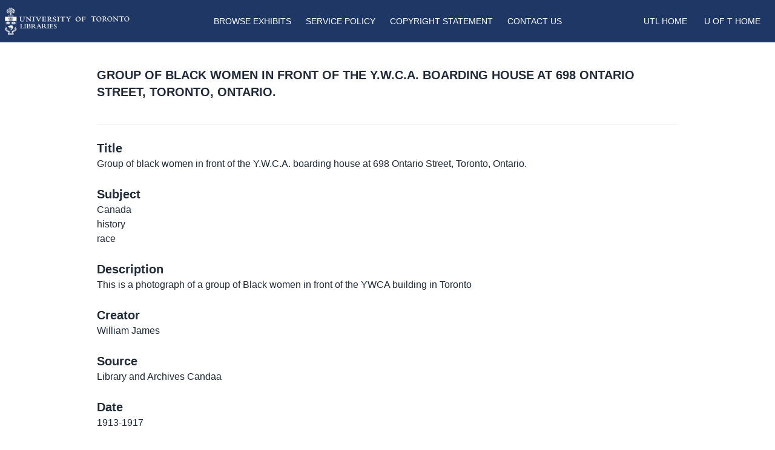

--- FILE ---
content_type: text/html; charset=utf-8
request_url: https://exhibits.library.utoronto.ca/items/show/2690
body_size: 4599
content:
<!DOCTYPE html>
<html lang="en-US">

<head>
    <meta charset="utf-8">
    <meta http-equiv="X-UA-Compatible" content="IE=edge">
    <meta name="viewport" content="width=device-width, initial-scale=1.0">

    <meta http-equiv="Content-Type" content="text/html; charset=UTF-8">
    
    <!-- Will build the page <title> -->
        <title>
        Group of black women in front of the Y.W.C.A. boarding house at 698 Ontario Street, Toronto, Ontario. &middot; Exhibits    </title>
    <link rel="alternate" type="application/rss+xml" title="Omeka RSS Feed" href="/items/browse?output=rss2" /><link rel="alternate" type="application/atom+xml" title="Omeka Atom Feed" href="/items/browse?output=atom" />
    <!-- Will fire plugins that need to include their own files in <head> -->
    
    <!-- Need to add custom and third-party CSS files? Include them here -->
    <link href="/application/views/scripts/css/public.css?v=3.1.2" media="screen" rel="stylesheet" type="text/css" >
<link href="/plugins/Geolocation/views/shared/javascripts/leaflet/leaflet.css?v=3.2.3" media="" rel="stylesheet" type="text/css" >
<link href="/plugins/Geolocation/views/shared/css/geolocation-marker.css?v=3.2.3" media="" rel="stylesheet" type="text/css" >
<link href="/plugins/NeatlineFeatures/views/shared/css/nlfeatures.css?v=3.1.2" media="all" rel="stylesheet" type="text/css" >
<link href="/plugins/Html5Media/views/shared/mediaelement/mediaelementplayer-legacy.min.css?v=2.8.1" media="all" rel="stylesheet" type="text/css" >
<link href="/plugins/Html5Media/views/shared/css/html5media.css?v=2.8.1" media="all" rel="stylesheet" type="text/css" >
<link href="/plugins/ShortcodeCarousel/views/public/css/jcarousel.responsive.css?v=3.1.2" media="all" rel="stylesheet" type="text/css" >
<link href="https://cdnjs.cloudflare.com/ajax/libs/font-awesome/4.7.0/css/font-awesome.min.css" media="all" rel="stylesheet" type="text/css" >
<link href="https://unpkg.com/swiper/swiper-bundle.min.css" media="all" rel="stylesheet" type="text/css" >
<link href="/themes/toronto-exhibits/css/build/style.css?v=3.1.2" media="all" rel="stylesheet" type="text/css" ><style type="text/css" media="all">
<!--
#DentistryTable {
border:2px solid #000;
border-collapse:collapse;
width:100%
}

#DentistryTable th, #DentistryTable td {
border:1px solid #000;
padding:8px
}
-->
</style>


    <!-- Need more JavaScript files? Include them here -->
    <script type="text/javascript" src="//ajax.googleapis.com/ajax/libs/jquery/3.6.0/jquery.min.js"></script>
<script type="text/javascript">
    //<!--
    window.jQuery || document.write("<script type=\"text\/javascript\" src=\"\/application\/views\/scripts\/javascripts\/vendor\/jquery.js?v=3.1.2\" charset=\"utf-8\"><\/script>")    //-->
</script>
<script type="text/javascript" src="//ajax.googleapis.com/ajax/libs/jqueryui/1.12.1/jquery-ui.min.js"></script>
<script type="text/javascript">
    //<!--
    window.jQuery.ui || document.write("<script type=\"text\/javascript\" src=\"\/application\/views\/scripts\/javascripts\/vendor\/jquery-ui.js?v=3.1.2\" charset=\"utf-8\"><\/script>")    //-->
</script>
<script type="text/javascript" src="/application/views/scripts/javascripts/vendor/jquery.ui.touch-punch.js"></script>
<script type="text/javascript">
    //<!--
    jQuery.noConflict();    //-->
</script>
<script type="text/javascript" src="/plugins/Geolocation/views/shared/javascripts/leaflet/leaflet.js?v=3.2.3"></script>
<script type="text/javascript" src="/plugins/Geolocation/views/shared/javascripts/leaflet/leaflet-providers.js?v=3.2.3"></script>
<script type="text/javascript" src="/plugins/Geolocation/views/shared/javascripts/map.js?v=3.2.3"></script>
<script type="text/javascript" src="//maps.google.com/maps/api/js?v=3.8&amp;sensor=false"></script>
<script type="text/javascript" src="/plugins/NeatlineFeatures/views/shared/javascripts/libraries/openlayers/OpenLayers.min.js?v=3.1.2"></script>
<script type="text/javascript" src="/plugins/NeatlineFeatures/views/shared/javascripts/libraries/tile.stamen.js?v=3.1.2"></script>
<script type="text/javascript" src="/plugins/NeatlineFeatures/views/shared/javascripts/neatline-features-2.0.5-min.js?v=3.1.2"></script>
<script type="text/javascript" src="/plugins/Html5Media/views/shared/mediaelement/mediaelement-and-player.min.js?v=2.8.1"></script>
<script type="text/javascript" src="/plugins/ShortcodeCarousel/views/public/javascripts/jcarousel.responsive.js?v=3.1.2"></script>
<script type="text/javascript" src="/plugins/ShortcodeCarousel/views/public/javascripts/jquery.jcarousel.min.js?v=3.1.2"></script>
<script type="text/javascript" async="async" src="https://www.googletagmanager.com/gtag/js?id=G-5HXVGT19PJ"></script>
<script type="text/javascript">
    //<!--
    
            window.dataLayer = window.dataLayer || [];
            function gtag(){dataLayer.push(arguments);}
            gtag('js', new Date());
        
            gtag('config', "G-5HXVGT19PJ");
                //-->
</script>
<script type="text/javascript" src="https://cdn.jsdelivr.net/npm/swiper@10/swiper-bundle.min.js"></script>
<script type="text/javascript" src="/themes/toronto-exhibits/javascripts/app.js?v=3.1.2"></script>    <!-- set the scene for config -->

</head>



<body class="items show">



<div class="navbar bg-primary">
	<div class="menu-container container mx-auto">
		<nav id="main-menu"
			class="relative px-2 lg:px-2 py-3 flex justify-between items-center bg-primary text-white uppercase text-sm font-light">
			<div id="site-title" class="w-96 lg:w-1/5">
				<a href="https://exhibits.library.utoronto.ca" ><img src="/themes/toronto-exhibits/images/library-logo.png" alt="UTL Logo"></a>
			</div>

			<div class="lg:hidden">
				<button class="navbar-burger flex items-center text-gray-100 p-3">
					<svg class="block h-4 w-4 fill-current" viewBox="0 0 20 20" xmlns="http://www.w3.org/2000/svg">
						<title>Mobile menu</title>
						<path d="M0 3h20v2H0V3zm0 6h20v2H0V9zm0 6h20v2H0v-2z"></path>
					</svg>
				</button>
			</div>
			<ul class="hidden absolute top-1/2 left-1/2 transform -translate-y-1/2 -translate-x-1/2 lg:flex lg:mx-auto lg:flex lg:items-center lg:w-auto lg:space-x-6">
    <li>
        <a href="/exhibits">Browse Exhibits</a>
    </li>
    <li>
        <a href="/service">Service Policy</a>
    </li>
    <li>
        <a href="/copyright">Copyright Statement</a>
    </li>
    <li>
        <a href="/contact">Contact Us</a>
    </li>
</ul>			<a class="hidden lg:inline-block lg:ml-auto lg:mr-1 py-2 px-2  text-sm transition duration-200"
				href="https://onesearch.library.utoronto.ca/">UTL Home</a>
			<a class="hidden lg:inline-block py-2 px-4 text-sm  transition duration-200"
				href="https://www.utoronto.ca/">U of T Home</a>
		</nav>
		<div class="navbar-menu relative z-50 hidden">
			<div class="navbar-backdrop fixed inset-0 bg-gray-800 opacity-25"></div>
			<nav
				class="fixed top-0 left-0 bottom-0 flex flex-col w-5/6 max-w-sm py-6 px-6 bg-white border-r overflow-y-auto">
				<div class="flex items-center mb-8">
					<a href="/" class="logo-alternative">
						<img src="/themes/toronto-exhibits/images/logo.png" alt="Exhibits" />
					</a>
					<button class="navbar-close">
						<svg class="h-6 w-6 text-gray-100 cursor-pointer hover:text-gray-500"
							xmlns="http://www.w3.org/2000/svg" fill="none" viewBox="0 0 24 24" stroke="currentColor">
							<path stroke-linecap="round" stroke-linejoin="round" stroke-width="2"
								d="M6 18L18 6M6 6l12 12"></path>
						</svg>
					</button>
				</div>
				<div>
					<ul>
    <li>
        <a href="/exhibits">Browse Exhibits</a>
    </li>
    <li>
        <a href="/service">Service Policy</a>
    </li>
    <li>
        <a href="/copyright">Copyright Statement</a>
    </li>
    <li>
        <a href="/contact">Contact Us</a>
    </li>
</ul>					<hr class="h-px my-8 bg-gray-200 border-0 dark:bg-gray-700">

					<a class="block hover:text-primary" href="https://onesearch.library.utoronto.ca/">UTL Home</a>
					<a class="block hover:text-primary" href="https://www.utoronto.ca/">U of T Home</a>

			</nav>

		</div>
	</div> <!-- end of menu container -->
</div><!-- end of navbar -->

<main id="content" role="main" class="item-styles">




    
<div class="container mx-auto px-4 lg:px-40">
<header class="">

<h1 class="page-title uppercase py-10 text-xl">Group of black women in front of the Y.W.C.A. boarding house at 698 Ontario Street, Toronto, Ontario.</h1>
</header>
<hr />
<div class="metadata pb-20">
<div class="element-set">
            <div id="dublin-core-title" class="element">
        <h3>Title</h3>
                    <div class="element-text">Group of black women in front of the Y.W.C.A. boarding house at 698 Ontario Street, Toronto, Ontario.</div>
            </div><!-- end element -->
        <div id="dublin-core-subject" class="element">
        <h3>Subject</h3>
                    <div class="element-text">Canada</div>
                    <div class="element-text">history</div>
                    <div class="element-text">race</div>
            </div><!-- end element -->
        <div id="dublin-core-description" class="element">
        <h3>Description</h3>
                    <div class="element-text">This is a photograph of a group of Black women in front of the YWCA building in Toronto</div>
            </div><!-- end element -->
        <div id="dublin-core-creator" class="element">
        <h3>Creator</h3>
                    <div class="element-text">William James</div>
            </div><!-- end element -->
        <div id="dublin-core-source" class="element">
        <h3>Source</h3>
                    <div class="element-text">Library and Archives Candaa</div>
            </div><!-- end element -->
        <div id="dublin-core-date" class="element">
        <h3>Date</h3>
                    <div class="element-text">1913-1917</div>
            </div><!-- end element -->
        <div id="dublin-core-rights" class="element">
        <h3>Rights</h3>
                    <div class="element-text">Public Domain</div>
                    <div class="element-text">Credit: William James / Library and Archives Canada / PA-126710</div>
            </div><!-- end element -->
        <div id="dublin-core-format" class="element">
        <h3>Format</h3>
                    <div class="element-text">image file/jpeg</div>
            </div><!-- end element -->
        <div id="dublin-core-type" class="element">
        <h3>Type</h3>
                    <div class="element-text">Photograph</div>
            </div><!-- end element -->
        <div id="dublin-core-identifier" class="element">
        <h3>Identifier</h3>
                    <div class="element-text">William James / Library and Archives Canada / PA-126710</div>
            </div><!-- end element -->
    </div><!-- end element-set -->
<div class="element-set">
            <div id="still-image-item-type-metadata-original-format" class="element">
        <h3>Original Format</h3>
                    <div class="element-text">Photograph</div>
            </div><!-- end element -->
    </div><!-- end element-set -->

<div id="itemfiles" class="element">
    <h3 class="">Files</h3>
    
    <div class="item-file image-jpeg"><a class="download-file" href="https://exhibits.library.utoronto.ca/files/original/8e0acae581806bc5b1a052e7ae7fffbf.jpg"><img class="mb-2 pt-6 w-52" src="https://exhibits.library.utoronto.ca/files/square_thumbnails/8e0acae581806bc5b1a052e7ae7fffbf.jpg" alt="4274479890_0b0232e2cd_o.jpg" title="4274479890_0b0232e2cd_o.jpg"></a></div>    

</div>

<!-- If the item belongs to a collection, the following creates a link to that collection. -->
<div id="collection" class="element">
    <h3>Collection</h3>
    <div class="element-text"><a href="/collections/show/48">Race, Space, and Place</a></div>
</div>

<!-- The following prints a list of all tags associated with the item -->
<div id="item-tags" class="element">
    <h3>Tags</h3>
    <div class="element-text"><a href="/items/browse?tags=African+Canadians" rel="tag">African Canadians</a>, <a href="/items/browse?tags=canada" rel="tag">canada</a>, <a href="/items/browse?tags=diversity" rel="tag">diversity</a>, <a href="/items/browse?tags=race" rel="tag">race</a></div>
</div>

<!-- The following prints a citation for this item. -->
<div id="item-citation" class="element">
    <h3>Citation</h3>
    <div class="element-text">William James, &#8220;Group of black women in front of the Y.W.C.A. boarding house at 698 Ontario Street, Toronto, Ontario.,&#8221; <em>Exhibits</em>, accessed January 19, 2026, <span class="citation-url">https://exhibits.library.utoronto.ca/items/show/2690</span>.</div>
</div>

<div id="item-output-formats" class="element">
    <h3>Output Formats</h3>
    <div class="element-text">            <ul id="output-format-list">
                                <li><a href="/items/show/2690?output=atom">atom</a></li>
                                <li><a href="/items/show/2690?output=csv">csv</a></li>
                                <li><a href="/items/show/2690?output=dcmes-xml">dcmes-xml</a></li>
                                <li><a href="/items/show/2690?output=json">json</a></li>
                                <li><a href="/items/show/2690?output=omeka-xml">omeka-xml</a></li>
                </ul>
    </div>
</div>

<span class="Z3988" title="ctx_ver=Z39.88-2004&amp;rft_val_fmt=info%3Aofi%2Ffmt%3Akev%3Amtx%3Adc&amp;rfr_id=info%3Asid%2Fomeka.org%3Agenerator&amp;rft.creator=William+James&amp;rft.subject=Canada&amp;rft.subject=history&amp;rft.subject=race&amp;rft.description=This+is+a+photograph+of+a+group+of+Black+women+in+front+of+the+YWCA+building+in+Toronto&amp;rft.date=1913-1917&amp;rft.format=image+file%2Fjpeg&amp;rft.source=Library+and+Archives+Candaa&amp;rft.rights=Public+Domain&amp;rft.title=Group+of+black+women+in+front+of+the+Y.W.C.A.+boarding+house+at+698+Ontario+Street%2C+Toronto%2C+Ontario.&amp;rft.type=Still+Image&amp;rft.identifier=https%3A%2F%2Fexhibits.library.utoronto.ca%2Fitems%2Fshow%2F2690" aria-hidden="true"></span><div class="facet-by-metadata"><h2></h2><form enctype="application/x-www-form-urlencoded" action="/facet-by-metadata" method="post">
<dt id="elements-label">&#160;</dt>
<dd id="elements-element">
</dd>

<input type="hidden" name="item_id" value="2690" id="item_id">
<div>
<input type="submit" name="Find" id="Find" value="Find"></div></form></div><script type="text/javascript">
jQuery(document).ready(function () {
    var zoomit = jQuery('#zoomit_viewer');
    jQuery('.zoomit_images').click(function(event) {
        event.preventDefault();
        zoomit.empty();
        zoomit.append(
        '<h2>Viewing: ' + jQuery(this).text() + '</h2>'
      + '<iframe id="zoomit_iframe" ' 
      + 'src="about:blank" ' 
      + 'style="border:none;"' 
      + 'width="500" ' 
      + 'height="600"></iframe>'
        );
        jQuery.get('http://api.zoom.it/v1/content?url=' + encodeURIComponent(this.href), function(data) {
            var iframe = jQuery('#zoomit_iframe')[0].contentWindow.document;
            iframe.open();
            iframe.write(data.content.embedHtml);
            iframe.close();
        }, 'jsonp');
    });
});
</script>
<div id="zoomit">
    <h2>Image Viewer</h2>
    <p>Click below to view an image using the <a href="http://zoom.it/">Zoom.it</a> viewer.</p>
    <ul>
                <li><a href="https://exhibits.library.utoronto.ca/files/original/8e0acae581806bc5b1a052e7ae7fffbf.jpg" class="zoomit_images">4274479890_0b0232e2cd_o.jpg</a></li>
            </ul>
    <div id="zoomit_viewer"></div>
</div>





</div>
<nav>
    <hr />
    <ul class="item-pagination navigation flex justify-between list-none py-6">
            <li id="previous-item" class="previous button px-4 py-1 rounded-sm text-sm uppercase">
            <a href="/items/show/2689">&larr; Previous Item</a>        </li>
                <li id="next-item" class="next button px-4 py-1 rounded-sm text-sm uppercase">
            <a href="/items/show/2695">Next Item &rarr;</a>        </li>
    </ul>

</nav> 
</div>


</main><!-- end content -->

    </div><!-- end wrap -->


    <footer class="bg-primary text-white w-full mt-auto">
    <div class="container mx-auto p-4 md:flex md:items-center md:justify-between">
   
       

 <nav id="footer-navigation" role="navigation" class="">
    <ul class="text-sm lg:flex lg:items-center lg:w-auto lg:space-x-6 align-middle">
                    <li>
                <a href="/exhibits">
                    Browse Exhibits                </a>
            </li>
                    <li>
                <a href="/contact">
                    Contact Us                </a>
            </li>
                    <li>
                <a href="/start">
                    Getting started                </a>
            </li>
                    <li>
                <a href="/copyright">
                    Copyright Statement                </a>
            </li>
            </ul>
</nav>

       
  
  
      </div>
 
        </footer>
<!-- end footer -->


</body>
</html>


--- FILE ---
content_type: text/javascript
request_url: https://exhibits.library.utoronto.ca/themes/toronto-exhibits/javascripts/app.js?v=3.1.2
body_size: 551
content:
// const swiper = new Swiper(".swiper-slider", {
//     // Optional parameters
//     centeredSlides: true,
//     slidesPerView: 1.2,
//     grabCursor: true,
//     freeMode: false,
//     loop: true,
//     mousewheel: false,
//     keyboard: {
//       enabled: true
//     },
  
//     // Enabled autoplay mode
//     autoplay: {
//       delay: 3000,
//       disableOnInteraction: false
//     },
  
//     // If we need pagination
//     pagination:{
//         enabled: true,
//         dynamicBullets: true,
//         dynamicMainBullets: 4
//     },
  
//     // If we need navigation
//     navigation: {
//       nextEl: ".swiper-button-next",
//       prevEl: ".swiper-button-prev"
//     },
  
//     // Responsive breakpoints
//     breakpoints: {
//       640: {
//         slidesPerView: 1.25,
//         spaceBetween: 20
//       },
//       1024: {
//         slidesPerView: 2,
//         spaceBetween: 20
//       }
//     }
//   });



// Burger menus
document.addEventListener('DOMContentLoaded', function() {
    // open
    const burger = document.querySelectorAll('.navbar-burger');
    const menu = document.querySelectorAll('.navbar-menu');

    if (burger.length && menu.length) {
        for (var i = 0; i < burger.length; i++) {
            burger[i].addEventListener('click', function() {
                for (var j = 0; j < menu.length; j++) {
                    menu[j].classList.toggle('hidden');
                }
            });
        }
    }

    // close
    const close = document.querySelectorAll('.navbar-close');
    const backdrop = document.querySelectorAll('.navbar-backdrop');

    if (close.length) {
        for (var i = 0; i < close.length; i++) {
            close[i].addEventListener('click', function() {
                for (var j = 0; j < menu.length; j++) {
                    menu[j].classList.toggle('hidden');
                }
            });
        }
    }

    if (backdrop.length) {
        for (var i = 0; i < backdrop.length; i++) {
            backdrop[i].addEventListener('click', function() {
                for (var j = 0; j < menu.length; j++) {
                    menu[j].classList.toggle('hidden');
                }
            });
        }
    }
});
